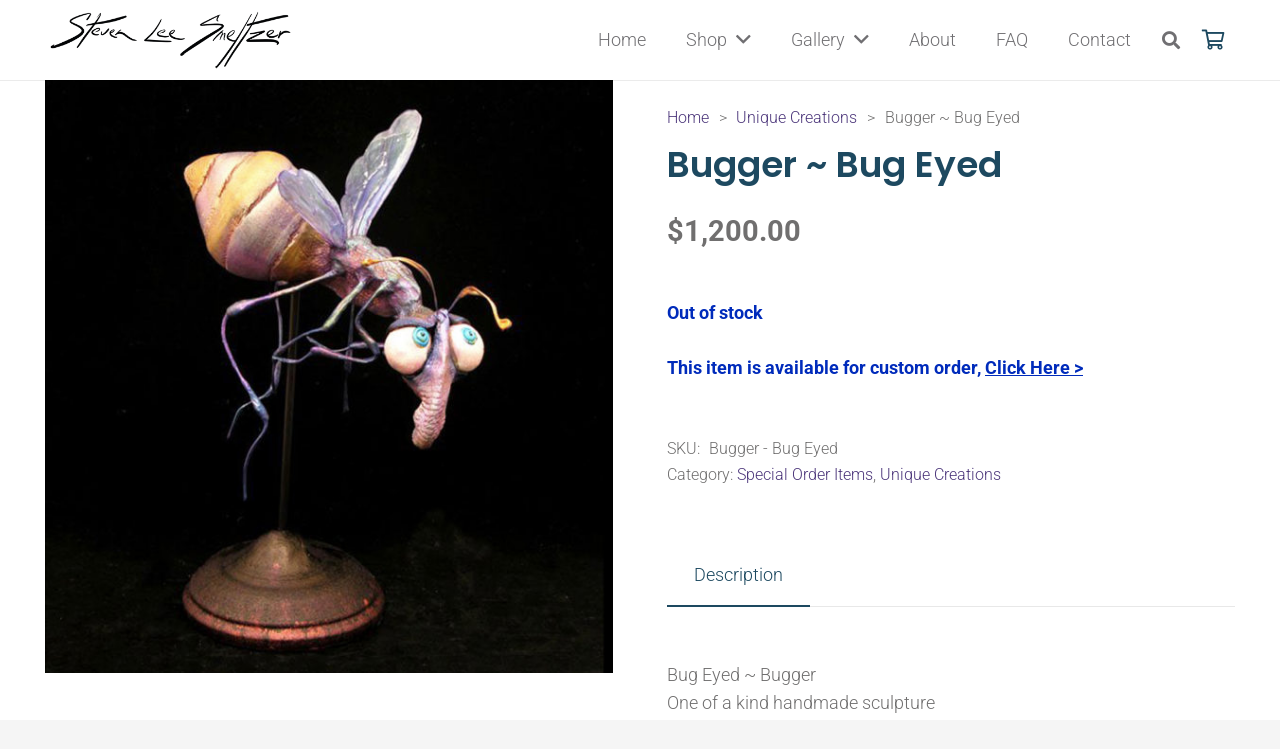

--- FILE ---
content_type: text/css
request_url: https://stevenleesmeltzer.com/wp-content/themes/Impreza-child/style.css?ver=8.32.2
body_size: -137
content:
/*
Theme Name: Impreza Child
Template: Impreza
Version: 1.0
Author:	UpSolution
Theme URI: http://impreza.us-themes.com/
Author URI: http://us-themes.com/
*/

/*Add your own styles here:*/

.pum-container {
    border: 2px solid #1d4960 !important;
}
.pum.pum-overlay {
    background-color: rgb(255 255 255 / 85%);
}